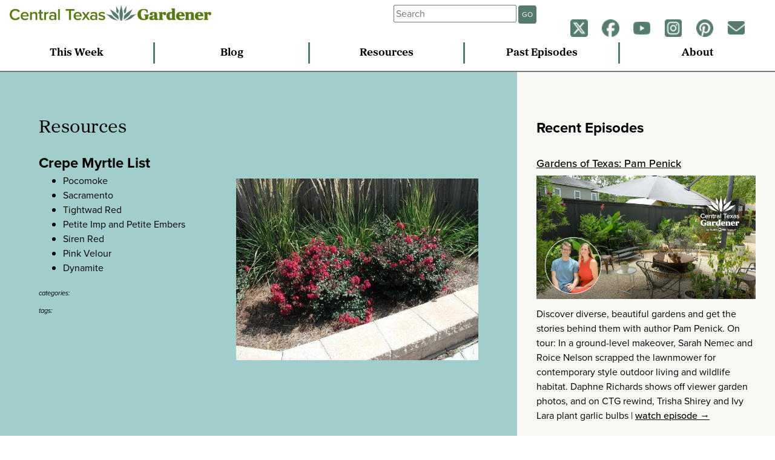

--- FILE ---
content_type: text/html; charset=UTF-8
request_url: https://www.centraltexasgardener.org/resource/crepe-myrtle-list/
body_size: 8037
content:
<!DOCTYPE html>
<html lang="en-us">
<head>
  <!-- Google Tag Manager -->
  <script>(function(w,d,s,l,i){w[l]=w[l]||[];w[l].push({'gtm.start':
  new Date().getTime(),event:'gtm.js'});var f=d.getElementsByTagName(s)[0],
  j=d.createElement(s),dl=l!='dataLayer'?'&l='+l:'';j.async=true;j.src=
  'https://www.googletagmanager.com/gtm.js?id='+i+dl;f.parentNode.insertBefore(j,f);
  })(window,document,'script','dataLayer','GTM-NR7DVZD');</script>
  <!-- End Google Tag Manager -->

  <meta charset="utf-8">
  <meta http-equiv="X-UA-Compatible" content="IE=Edge">
  <meta name="viewport" content="width=device-width, initial-scale=1.0">

  <!-- Google Ad Manager -->
  <script async src="https://securepubads.g.doubleclick.net/tag/js/gpt.js"></script>
<script>
  window.googletag = window.googletag || {cmd: []};
  googletag.cmd.push(function() {
    googletag.defineSlot('/17713487/CTG', [[250, 250], [300, 250], [300, 225]], 'div-gpt-ad-1718122539583-0').addService(googletag.pubads());
    googletag.defineSlot('/17713487/CTG-2', [[250, 250], [300, 250], [300, 225], [350, 150]], 'div-gpt-ad-1722364772508-0').addService(googletag.pubads());
    googletag.pubads().enableSingleRequest();
    googletag.enableServices();
  });
</script>

  <title>Crepe Myrtle List  |  Central Texas Gardener</title>

<link rel="stylesheet" href="https://use.typekit.net/qak4hzn.css">
<link rel="stylesheet" href="https://use.typekit.net/qtw0zzu.css">

<meta name='robots' content='max-image-preview:large' />
<link rel="alternate" type="application/rss+xml" title="Central Texas Gardener &raquo; Feed" href="https://www.centraltexasgardener.org/feed/" />
<link rel="alternate" type="application/rss+xml" title="Central Texas Gardener &raquo; Comments Feed" href="https://www.centraltexasgardener.org/comments/feed/" />
<script type="text/javascript">
/* <![CDATA[ */
window._wpemojiSettings = {"baseUrl":"https:\/\/s.w.org\/images\/core\/emoji\/15.0.3\/72x72\/","ext":".png","svgUrl":"https:\/\/s.w.org\/images\/core\/emoji\/15.0.3\/svg\/","svgExt":".svg","source":{"concatemoji":"https:\/\/www.centraltexasgardener.org\/wp-includes\/js\/wp-emoji-release.min.js?ver=6.5.7"}};
/*! This file is auto-generated */
!function(i,n){var o,s,e;function c(e){try{var t={supportTests:e,timestamp:(new Date).valueOf()};sessionStorage.setItem(o,JSON.stringify(t))}catch(e){}}function p(e,t,n){e.clearRect(0,0,e.canvas.width,e.canvas.height),e.fillText(t,0,0);var t=new Uint32Array(e.getImageData(0,0,e.canvas.width,e.canvas.height).data),r=(e.clearRect(0,0,e.canvas.width,e.canvas.height),e.fillText(n,0,0),new Uint32Array(e.getImageData(0,0,e.canvas.width,e.canvas.height).data));return t.every(function(e,t){return e===r[t]})}function u(e,t,n){switch(t){case"flag":return n(e,"\ud83c\udff3\ufe0f\u200d\u26a7\ufe0f","\ud83c\udff3\ufe0f\u200b\u26a7\ufe0f")?!1:!n(e,"\ud83c\uddfa\ud83c\uddf3","\ud83c\uddfa\u200b\ud83c\uddf3")&&!n(e,"\ud83c\udff4\udb40\udc67\udb40\udc62\udb40\udc65\udb40\udc6e\udb40\udc67\udb40\udc7f","\ud83c\udff4\u200b\udb40\udc67\u200b\udb40\udc62\u200b\udb40\udc65\u200b\udb40\udc6e\u200b\udb40\udc67\u200b\udb40\udc7f");case"emoji":return!n(e,"\ud83d\udc26\u200d\u2b1b","\ud83d\udc26\u200b\u2b1b")}return!1}function f(e,t,n){var r="undefined"!=typeof WorkerGlobalScope&&self instanceof WorkerGlobalScope?new OffscreenCanvas(300,150):i.createElement("canvas"),a=r.getContext("2d",{willReadFrequently:!0}),o=(a.textBaseline="top",a.font="600 32px Arial",{});return e.forEach(function(e){o[e]=t(a,e,n)}),o}function t(e){var t=i.createElement("script");t.src=e,t.defer=!0,i.head.appendChild(t)}"undefined"!=typeof Promise&&(o="wpEmojiSettingsSupports",s=["flag","emoji"],n.supports={everything:!0,everythingExceptFlag:!0},e=new Promise(function(e){i.addEventListener("DOMContentLoaded",e,{once:!0})}),new Promise(function(t){var n=function(){try{var e=JSON.parse(sessionStorage.getItem(o));if("object"==typeof e&&"number"==typeof e.timestamp&&(new Date).valueOf()<e.timestamp+604800&&"object"==typeof e.supportTests)return e.supportTests}catch(e){}return null}();if(!n){if("undefined"!=typeof Worker&&"undefined"!=typeof OffscreenCanvas&&"undefined"!=typeof URL&&URL.createObjectURL&&"undefined"!=typeof Blob)try{var e="postMessage("+f.toString()+"("+[JSON.stringify(s),u.toString(),p.toString()].join(",")+"));",r=new Blob([e],{type:"text/javascript"}),a=new Worker(URL.createObjectURL(r),{name:"wpTestEmojiSupports"});return void(a.onmessage=function(e){c(n=e.data),a.terminate(),t(n)})}catch(e){}c(n=f(s,u,p))}t(n)}).then(function(e){for(var t in e)n.supports[t]=e[t],n.supports.everything=n.supports.everything&&n.supports[t],"flag"!==t&&(n.supports.everythingExceptFlag=n.supports.everythingExceptFlag&&n.supports[t]);n.supports.everythingExceptFlag=n.supports.everythingExceptFlag&&!n.supports.flag,n.DOMReady=!1,n.readyCallback=function(){n.DOMReady=!0}}).then(function(){return e}).then(function(){var e;n.supports.everything||(n.readyCallback(),(e=n.source||{}).concatemoji?t(e.concatemoji):e.wpemoji&&e.twemoji&&(t(e.twemoji),t(e.wpemoji)))}))}((window,document),window._wpemojiSettings);
/* ]]> */
</script>
<style id='wp-emoji-styles-inline-css' type='text/css'>

	img.wp-smiley, img.emoji {
		display: inline !important;
		border: none !important;
		box-shadow: none !important;
		height: 1em !important;
		width: 1em !important;
		margin: 0 0.07em !important;
		vertical-align: -0.1em !important;
		background: none !important;
		padding: 0 !important;
	}
</style>
<link rel='stylesheet' id='wp-block-library-css' href='https://www.centraltexasgardener.org/wp-includes/css/dist/block-library/style.min.css?ver=6.5.7' type='text/css' media='all' />
<style id='classic-theme-styles-inline-css' type='text/css'>
/*! This file is auto-generated */
.wp-block-button__link{color:#fff;background-color:#32373c;border-radius:9999px;box-shadow:none;text-decoration:none;padding:calc(.667em + 2px) calc(1.333em + 2px);font-size:1.125em}.wp-block-file__button{background:#32373c;color:#fff;text-decoration:none}
</style>
<style id='global-styles-inline-css' type='text/css'>
body{--wp--preset--color--black: #000000;--wp--preset--color--cyan-bluish-gray: #abb8c3;--wp--preset--color--white: #ffffff;--wp--preset--color--pale-pink: #f78da7;--wp--preset--color--vivid-red: #cf2e2e;--wp--preset--color--luminous-vivid-orange: #ff6900;--wp--preset--color--luminous-vivid-amber: #fcb900;--wp--preset--color--light-green-cyan: #7bdcb5;--wp--preset--color--vivid-green-cyan: #00d084;--wp--preset--color--pale-cyan-blue: #8ed1fc;--wp--preset--color--vivid-cyan-blue: #0693e3;--wp--preset--color--vivid-purple: #9b51e0;--wp--preset--gradient--vivid-cyan-blue-to-vivid-purple: linear-gradient(135deg,rgba(6,147,227,1) 0%,rgb(155,81,224) 100%);--wp--preset--gradient--light-green-cyan-to-vivid-green-cyan: linear-gradient(135deg,rgb(122,220,180) 0%,rgb(0,208,130) 100%);--wp--preset--gradient--luminous-vivid-amber-to-luminous-vivid-orange: linear-gradient(135deg,rgba(252,185,0,1) 0%,rgba(255,105,0,1) 100%);--wp--preset--gradient--luminous-vivid-orange-to-vivid-red: linear-gradient(135deg,rgba(255,105,0,1) 0%,rgb(207,46,46) 100%);--wp--preset--gradient--very-light-gray-to-cyan-bluish-gray: linear-gradient(135deg,rgb(238,238,238) 0%,rgb(169,184,195) 100%);--wp--preset--gradient--cool-to-warm-spectrum: linear-gradient(135deg,rgb(74,234,220) 0%,rgb(151,120,209) 20%,rgb(207,42,186) 40%,rgb(238,44,130) 60%,rgb(251,105,98) 80%,rgb(254,248,76) 100%);--wp--preset--gradient--blush-light-purple: linear-gradient(135deg,rgb(255,206,236) 0%,rgb(152,150,240) 100%);--wp--preset--gradient--blush-bordeaux: linear-gradient(135deg,rgb(254,205,165) 0%,rgb(254,45,45) 50%,rgb(107,0,62) 100%);--wp--preset--gradient--luminous-dusk: linear-gradient(135deg,rgb(255,203,112) 0%,rgb(199,81,192) 50%,rgb(65,88,208) 100%);--wp--preset--gradient--pale-ocean: linear-gradient(135deg,rgb(255,245,203) 0%,rgb(182,227,212) 50%,rgb(51,167,181) 100%);--wp--preset--gradient--electric-grass: linear-gradient(135deg,rgb(202,248,128) 0%,rgb(113,206,126) 100%);--wp--preset--gradient--midnight: linear-gradient(135deg,rgb(2,3,129) 0%,rgb(40,116,252) 100%);--wp--preset--font-size--small: 13px;--wp--preset--font-size--medium: 20px;--wp--preset--font-size--large: 36px;--wp--preset--font-size--x-large: 42px;--wp--preset--spacing--20: 0.44rem;--wp--preset--spacing--30: 0.67rem;--wp--preset--spacing--40: 1rem;--wp--preset--spacing--50: 1.5rem;--wp--preset--spacing--60: 2.25rem;--wp--preset--spacing--70: 3.38rem;--wp--preset--spacing--80: 5.06rem;--wp--preset--shadow--natural: 6px 6px 9px rgba(0, 0, 0, 0.2);--wp--preset--shadow--deep: 12px 12px 50px rgba(0, 0, 0, 0.4);--wp--preset--shadow--sharp: 6px 6px 0px rgba(0, 0, 0, 0.2);--wp--preset--shadow--outlined: 6px 6px 0px -3px rgba(255, 255, 255, 1), 6px 6px rgba(0, 0, 0, 1);--wp--preset--shadow--crisp: 6px 6px 0px rgba(0, 0, 0, 1);}:where(.is-layout-flex){gap: 0.5em;}:where(.is-layout-grid){gap: 0.5em;}body .is-layout-flex{display: flex;}body .is-layout-flex{flex-wrap: wrap;align-items: center;}body .is-layout-flex > *{margin: 0;}body .is-layout-grid{display: grid;}body .is-layout-grid > *{margin: 0;}:where(.wp-block-columns.is-layout-flex){gap: 2em;}:where(.wp-block-columns.is-layout-grid){gap: 2em;}:where(.wp-block-post-template.is-layout-flex){gap: 1.25em;}:where(.wp-block-post-template.is-layout-grid){gap: 1.25em;}.has-black-color{color: var(--wp--preset--color--black) !important;}.has-cyan-bluish-gray-color{color: var(--wp--preset--color--cyan-bluish-gray) !important;}.has-white-color{color: var(--wp--preset--color--white) !important;}.has-pale-pink-color{color: var(--wp--preset--color--pale-pink) !important;}.has-vivid-red-color{color: var(--wp--preset--color--vivid-red) !important;}.has-luminous-vivid-orange-color{color: var(--wp--preset--color--luminous-vivid-orange) !important;}.has-luminous-vivid-amber-color{color: var(--wp--preset--color--luminous-vivid-amber) !important;}.has-light-green-cyan-color{color: var(--wp--preset--color--light-green-cyan) !important;}.has-vivid-green-cyan-color{color: var(--wp--preset--color--vivid-green-cyan) !important;}.has-pale-cyan-blue-color{color: var(--wp--preset--color--pale-cyan-blue) !important;}.has-vivid-cyan-blue-color{color: var(--wp--preset--color--vivid-cyan-blue) !important;}.has-vivid-purple-color{color: var(--wp--preset--color--vivid-purple) !important;}.has-black-background-color{background-color: var(--wp--preset--color--black) !important;}.has-cyan-bluish-gray-background-color{background-color: var(--wp--preset--color--cyan-bluish-gray) !important;}.has-white-background-color{background-color: var(--wp--preset--color--white) !important;}.has-pale-pink-background-color{background-color: var(--wp--preset--color--pale-pink) !important;}.has-vivid-red-background-color{background-color: var(--wp--preset--color--vivid-red) !important;}.has-luminous-vivid-orange-background-color{background-color: var(--wp--preset--color--luminous-vivid-orange) !important;}.has-luminous-vivid-amber-background-color{background-color: var(--wp--preset--color--luminous-vivid-amber) !important;}.has-light-green-cyan-background-color{background-color: var(--wp--preset--color--light-green-cyan) !important;}.has-vivid-green-cyan-background-color{background-color: var(--wp--preset--color--vivid-green-cyan) !important;}.has-pale-cyan-blue-background-color{background-color: var(--wp--preset--color--pale-cyan-blue) !important;}.has-vivid-cyan-blue-background-color{background-color: var(--wp--preset--color--vivid-cyan-blue) !important;}.has-vivid-purple-background-color{background-color: var(--wp--preset--color--vivid-purple) !important;}.has-black-border-color{border-color: var(--wp--preset--color--black) !important;}.has-cyan-bluish-gray-border-color{border-color: var(--wp--preset--color--cyan-bluish-gray) !important;}.has-white-border-color{border-color: var(--wp--preset--color--white) !important;}.has-pale-pink-border-color{border-color: var(--wp--preset--color--pale-pink) !important;}.has-vivid-red-border-color{border-color: var(--wp--preset--color--vivid-red) !important;}.has-luminous-vivid-orange-border-color{border-color: var(--wp--preset--color--luminous-vivid-orange) !important;}.has-luminous-vivid-amber-border-color{border-color: var(--wp--preset--color--luminous-vivid-amber) !important;}.has-light-green-cyan-border-color{border-color: var(--wp--preset--color--light-green-cyan) !important;}.has-vivid-green-cyan-border-color{border-color: var(--wp--preset--color--vivid-green-cyan) !important;}.has-pale-cyan-blue-border-color{border-color: var(--wp--preset--color--pale-cyan-blue) !important;}.has-vivid-cyan-blue-border-color{border-color: var(--wp--preset--color--vivid-cyan-blue) !important;}.has-vivid-purple-border-color{border-color: var(--wp--preset--color--vivid-purple) !important;}.has-vivid-cyan-blue-to-vivid-purple-gradient-background{background: var(--wp--preset--gradient--vivid-cyan-blue-to-vivid-purple) !important;}.has-light-green-cyan-to-vivid-green-cyan-gradient-background{background: var(--wp--preset--gradient--light-green-cyan-to-vivid-green-cyan) !important;}.has-luminous-vivid-amber-to-luminous-vivid-orange-gradient-background{background: var(--wp--preset--gradient--luminous-vivid-amber-to-luminous-vivid-orange) !important;}.has-luminous-vivid-orange-to-vivid-red-gradient-background{background: var(--wp--preset--gradient--luminous-vivid-orange-to-vivid-red) !important;}.has-very-light-gray-to-cyan-bluish-gray-gradient-background{background: var(--wp--preset--gradient--very-light-gray-to-cyan-bluish-gray) !important;}.has-cool-to-warm-spectrum-gradient-background{background: var(--wp--preset--gradient--cool-to-warm-spectrum) !important;}.has-blush-light-purple-gradient-background{background: var(--wp--preset--gradient--blush-light-purple) !important;}.has-blush-bordeaux-gradient-background{background: var(--wp--preset--gradient--blush-bordeaux) !important;}.has-luminous-dusk-gradient-background{background: var(--wp--preset--gradient--luminous-dusk) !important;}.has-pale-ocean-gradient-background{background: var(--wp--preset--gradient--pale-ocean) !important;}.has-electric-grass-gradient-background{background: var(--wp--preset--gradient--electric-grass) !important;}.has-midnight-gradient-background{background: var(--wp--preset--gradient--midnight) !important;}.has-small-font-size{font-size: var(--wp--preset--font-size--small) !important;}.has-medium-font-size{font-size: var(--wp--preset--font-size--medium) !important;}.has-large-font-size{font-size: var(--wp--preset--font-size--large) !important;}.has-x-large-font-size{font-size: var(--wp--preset--font-size--x-large) !important;}
.wp-block-navigation a:where(:not(.wp-element-button)){color: inherit;}
:where(.wp-block-post-template.is-layout-flex){gap: 1.25em;}:where(.wp-block-post-template.is-layout-grid){gap: 1.25em;}
:where(.wp-block-columns.is-layout-flex){gap: 2em;}:where(.wp-block-columns.is-layout-grid){gap: 2em;}
.wp-block-pullquote{font-size: 1.5em;line-height: 1.6;}
</style>
<link rel='stylesheet' id='normal-css' href='https://www.centraltexasgardener.org/wp-content/themes/ctg2014/css/normalize.css' type='text/css' media='all' />
<link rel='stylesheet' id='ctg-style-css' href='https://www.centraltexasgardener.org/wp-content/themes/ctg2014/style.css' type='text/css' media='all' />
<script type="text/javascript" src="https://www.centraltexasgardener.org/wp-includes/js/jquery/jquery.min.js?ver=3.7.1" id="jquery-core-js"></script>
<script type="text/javascript" src="https://www.centraltexasgardener.org/wp-includes/js/jquery/jquery-migrate.min.js?ver=3.4.1" id="jquery-migrate-js"></script>
<script type="text/javascript" src="https://www.centraltexasgardener.org/wp-content/themes/ctg2014/js/responsive-nav.min.js" id="responsive_nav-js"></script>
<link rel="https://api.w.org/" href="https://www.centraltexasgardener.org/wp-json/" /><link rel="EditURI" type="application/rsd+xml" title="RSD" href="https://www.centraltexasgardener.org/xmlrpc.php?rsd" />
<meta name="generator" content="WordPress 6.5.7" />
<link rel="canonical" href="https://www.centraltexasgardener.org/resource/crepe-myrtle-list/" />
<link rel='shortlink' href='https://www.centraltexasgardener.org/?p=443' />
<link rel="alternate" type="application/json+oembed" href="https://www.centraltexasgardener.org/wp-json/oembed/1.0/embed?url=https%3A%2F%2Fwww.centraltexasgardener.org%2Fresource%2Fcrepe-myrtle-list%2F" />
<link rel="alternate" type="text/xml+oembed" href="https://www.centraltexasgardener.org/wp-json/oembed/1.0/embed?url=https%3A%2F%2Fwww.centraltexasgardener.org%2Fresource%2Fcrepe-myrtle-list%2F&#038;format=xml" />
<style type="text/css">.recentcomments a{display:inline !important;padding:0 !important;margin:0 !important;}</style><link rel="icon" href="https://www.centraltexasgardener.org/wp-content/uploads/2020/05/ctg-logofavicon-70x72.png" sizes="32x32" />
<link rel="icon" href="https://www.centraltexasgardener.org/wp-content/uploads/2020/05/ctg-logofavicon.png" sizes="192x192" />
<link rel="apple-touch-icon" href="https://www.centraltexasgardener.org/wp-content/uploads/2020/05/ctg-logofavicon.png" />
<meta name="msapplication-TileImage" content="https://www.centraltexasgardener.org/wp-content/uploads/2020/05/ctg-logofavicon.png" />

<!-- START - Open Graph and Twitter Card Tags 3.3.5 -->
 <!-- Facebook Open Graph -->
  <meta property="og:locale" content="en_US"/>
  <meta property="og:site_name" content="Central Texas Gardener"/>
  <meta property="og:title" content="Crepe Myrtle List"/>
  <meta property="og:url" content="https://www.centraltexasgardener.org/resource/crepe-myrtle-list/"/>
  <meta property="og:type" content="article"/>
  <meta property="og:description" content="Pocomoke
Sacramento
Tightwad Red
Petite Imp and Petite Embers
Siren Red
Pink Velour
Dynamite"/>
  <meta property="og:image" content="https://www.centraltexasgardener.org/wp-content/uploads/2008/05/crepe-tightwad.jpg"/>
  <meta property="og:image:url" content="https://www.centraltexasgardener.org/wp-content/uploads/2008/05/crepe-tightwad.jpg"/>
  <meta property="og:image:secure_url" content="https://www.centraltexasgardener.org/wp-content/uploads/2008/05/crepe-tightwad.jpg"/>
  <meta property="article:publisher" content="https://www.facebook.com/CentralTexasGardener"/>
 <!-- Google+ / Schema.org -->
 <!-- Twitter Cards -->
  <meta name="twitter:title" content="Crepe Myrtle List"/>
  <meta name="twitter:url" content="https://www.centraltexasgardener.org/resource/crepe-myrtle-list/"/>
  <meta name="twitter:description" content="Pocomoke
Sacramento
Tightwad Red
Petite Imp and Petite Embers
Siren Red
Pink Velour
Dynamite"/>
  <meta name="twitter:image" content="https://www.centraltexasgardener.org/wp-content/uploads/2008/05/crepe-tightwad.jpg"/>
  <meta name="twitter:card" content="summary_large_image"/>
 <!-- SEO -->
 <!-- Misc. tags -->
 <!-- is_singular -->
<!-- END - Open Graph and Twitter Card Tags 3.3.5 -->
	
<style type="text/css">
.single iframe,
.single-ctg_resources iframe {
max-width: 800px !important;
}
</style>
</head>

<body class="ctg_resources-template-default single single-ctg_resources postid-443">
  <!-- Google Tag Manager (noscript) -->
  <noscript><iframe src="https://www.googletagmanager.com/ns.html?id=GTM-NR7DVZD"
  height="0" width="0" style="display:none;visibility:hidden"></iframe></noscript>
  <!-- End Google Tag Manager (noscript) -->

  <div id="fb-root"></div>
  <script>(function(d, s, id) {
    var js, fjs = d.getElementsByTagName(s)[0];
    if (d.getElementById(id)) return;
    js = d.createElement(s); js.id = id;
    js.src = "//connect.facebook.net/en_US/sdk.js#xfbml=1&version=v2.0";
    fjs.parentNode.insertBefore(js, fjs);
  }(document, 'script', 'facebook-jssdk'));</script>

<header>
  <div class="logo">
  <a href="https://www.centraltexasgardener.org"><img src="https://www.centraltexasgardener.org/wp-content/themes/ctg2014/img/CTG-Horizontal-2color.png" alt="central texas gardener" id="smlogo"><img src="https://www.centraltexasgardener.org/wp-content/themes/ctg2014/img/CTG-Horizontal-2color.png" alt="central texas gardener" id="lglogo"></a>
  </div>

  <div class="tinynav">
    <p><a href="#" id="tmenu">menu</a></p>
    <p><a href="#" id="smenu">social</a></p>
  </div>

  <div class="tophat">
  <div class="weather">
    <h4></h4>
  <div id="weather"></div>
  </div>

  <div class="searcher">
   <form class="searchbox" role="search" method="get" id="searchform" action="https://www.centraltexasgardener.org/">
    <div class="form-group">
      <input type="text" placeholder="Search" value="" name="s" id="s" class="form-control" /><button class="pure-button sgo">GO</button>
    </div>
    </form>
  </div>



<div class="social">
  <p>
    <a href="https://twitter.com/CTGLinda"><img src="https://www.centraltexasgardener.org/wp-content/themes/ctg2014/img/social-icons/twitter-agave-small.png"></a>
    <a href="https://www.facebook.com/CentralTexasGardener"><img src="https://www.centraltexasgardener.org/wp-content/themes/ctg2014/img/social-icons/facebook-agave-small.png"></a>
    <a href="https://www.youtube.com/user/CentralTexasGardener"><img src="https://www.centraltexasgardener.org/wp-content/themes/ctg2014/img/social-icons/youtube-agave-small.png"></a>
    <a href="https://instagram.com/ctgaustinpbs/"><img src="https://www.centraltexasgardener.org/wp-content/themes/ctg2014/img/social-icons/instagram-agave-small.png"></a>
    <a href="https://www.pinterest.com/CTGLinda/"><img src="https://www.centraltexasgardener.org/wp-content/themes/ctg2014/img/social-icons/pinterest-agave-small.png"></a>
    <a href="https://austinpbs.org/newsletters" target="_blank"><img src="https://www.centraltexasgardener.org/wp-content/themes/ctg2014/img/social-icons/mail-newsletter-agave-small.png"></a>
    <!-- <a href="https://open.spotify.com/show/6PhWDR5ErFkx4kZEemLaie"><img src="https://www.centraltexasgardener.org/wp-content/themes/ctg2014/img/spotify-icon.png"></a></a></p> -->
</div>

</div>


  <nav class="nav-collapse">
  <ul>
    <li><a href="/this-week">This Week</a></li>
    <li><a href="/blog">Blog</a></li>
    <li><a href="/resources">Resources</a></li>
    <li><a href="/episodes">Past Episodes</a></li>
    <li id="search-nav"><a href="/search">Search</a></li>
    <li><a href="/about">About</a></li>
  </ul>
  </nav>
</header>

<div class="main infobit">
<section>
  <h2>Resources</h2>

  
  <article>
    <h3>Crepe Myrtle List</h3>

    
  <img src="https://www.centraltexasgardener.org/wp-content/uploads/2008/05/crepe-tightwad-400x300.jpg" class="attachment-medium size-medium wp-post-image" alt="" decoding="async" fetchpriority="high" srcset="https://www.centraltexasgardener.org/wp-content/uploads/2008/05/crepe-tightwad-400x300.jpg 400w, https://www.centraltexasgardener.org/wp-content/uploads/2008/05/crepe-tightwad-768x576.jpg 768w, https://www.centraltexasgardener.org/wp-content/uploads/2008/05/crepe-tightwad-1024x768.jpg 1024w, https://www.centraltexasgardener.org/wp-content/uploads/2008/05/crepe-tightwad.jpg 2048w" sizes="(max-width: 400px) 100vw, 400px" />
<ul class="plant_list">
<li>Pocomoke</li>
<li>Sacramento</li>
<li>Tightwad Red</li>
<li>Petite Imp and Petite Embers</li>
<li>Siren Red</li>
<li>Pink Velour</li>
<li>Dynamite</li>
</ul>

<div class="taxdiv"><p class="tax">categories:</p> </div>
<div class="taxdiv"><p class="tax">tags:</p> </div>


          
</article>


</section>

<aside>
  <div class="sb-recent">
  <h3>Recent Episodes</h3>
<h4><a href="https://www.centraltexasgardener.org/episode/gardens-of-texas-pam-penick/">Gardens of Texas: Pam Penick</a></h4>
<a class="nolines" href="https://www.centraltexasgardener.org/episode/gardens-of-texas-pam-penick/"><img src="https://www.centraltexasgardener.org/wp-content/uploads/2025/10/YOUTUBE-ROICE-NELSON.jpg" alt="YOUTUBE ROICE NELSON" /></a>
<p>Discover diverse, beautiful gardens and get the stories behind them with author Pam Penick. On tour: In a ground-level makeover, Sarah Nemec and Roice Nelson scrapped the lawnmower for contemporary style outdoor living and wildlife habitat. Daphne Richards shows off viewer garden photos, and on CTG rewind, Trisha Shirey and Ivy Lara plant garlic bulbs <span> | <a href="https://www.centraltexasgardener.org/episode/gardens-of-texas-pam-penick/"> watch episode &rarr;</a></span></p>
<h4><a href="https://www.centraltexasgardener.org/episode/next-generation-gardeners-texas-gardener-magazine/">Next Generation Gardeners: Texas Gardener magazine</a></h4>
<a class="nolines" href="https://www.centraltexasgardener.org/episode/next-generation-gardeners-texas-gardener-magazine/"><img src="https://www.centraltexasgardener.org/wp-content/uploads/2025/10/YOUTUBE_Interview-Jay-White_-3006.jpg" alt="YOUTUBE_Interview Jay White_ 3006" /></a>
<p>Jay White of Texas Gardener magazine and host John Hart Asher reflect on where we’ve been as gardeners and where we’re headed. Young ecologists at Austin Youth River Watch plant for bats, pollinators, and birds. Daphne Richards reflects on garden perceptions and Heather Kendall picks citrus plants for cold hardiness.</p>
</div>

<div class="sb-resources">
</div>

<div class="sb-month">
      <h3>January To Do List</h3>
  <p><strong>Plant: ornamental &amp; wildlife</strong></p>
<ul>
<li>Annual transplants: pansies, violas, calendula (wildlife plant), snapdragon, stock, larkspur, ornamental kale &amp; cabbage, bluebonnet transplants, poppies. Transplants are preferred over seeds at this point.</li>
<li>Evergreen perennials</li>
<li>Trees, shrubs, roses</li>
<li>Evergreen groundcovers like monkey grass, liriope, creeping germander, frogfruit</li>
</ul>
<p><strong>Plant: herbs</strong></p>
<ul>
<li>Calendula, chervil, cilantro, chives, dill, parsley, feverfew, oregano, sorrel, thyme, garlic chives</li>
<li>Protect cilantro and chives in below freezing weather</li>
</ul>
<p><strong>Plant: food crops</strong></p>
<ul>
<li>Artichokes, asparagus, onions, greens, lettuce, spinach, radish, carrots, beets, bok choy, collards, kale, peas, turnips, leeks, broccoli</li>
<li>Prep potatoes to plant in February. Get now to cut and dry for a few weeks</li>
<li><a href="http://aggie-horticulture.tamu.edu/travis/home-landscape/edible-gardens/growing-vegetables/">Texas A&amp;M AgriLife Extension Vegetable Planting Guides</a> (Central Texas)</li>
</ul>
<p><strong>Plant: fruit</strong></p>
<ul>
<li>Apples, peaches, pecans, pears, pomegranates, persimmons, figs, almonds, grapes, strawberries, raspberries, blackberries</li>
</ul>
<p><strong>Prune</strong></p>
<ul>
<li>Okay to prune freeze-damaged perennials. If possible, leave as long as possible for wildlife shelter and food on seed-bearers</li>
<li>Prune grapes, fruit trees, blackberries</li>
<li>Cut asters and chrysanthemums to rosettes</li>
<li>Late month: prune woody salvias as much as ⅔ to encourage new growth</li>
<li>Trees, including red oaks and live oaks</li>
<li>Prune rosemary and oregano</li>
<li>Avoid pruning other evergreen shrubs</li>
</ul>
<p><strong>Divide/Move</strong></p>
<ul>
<li>Dormant perennials, roses, shrubs and trees. This is the best time to move plants!</li>
</ul>
<p><strong>Prep</strong></p>
<ul>
<li>Add compost to vegetable gardens along with organic fertilizer in prep for another round of winter vegetables</li>
<li>Soil test</li>
</ul>
<p><strong>Lawn</strong></p>
<ul>
<li>If must mow, keep high to shade out germinating weeds</li>
<li>It’s really not a good idea to overseed with rye unless you have new, muddy construction and a dog!</li>
</ul>
<p><strong>Other tasks</strong></p>
<ul>
<li>Spray trees</li>
<li>Keep floating row cover available; avoid covering plants with plastic</li>
<li>Spray fruit trees with dormant oil to control overwintering scale, plum curculio and other pests.</li>
</ul>
<p>&nbsp;</p>
</div>

<p class="jumper"><a href="#">[back to top]</a></p>
</aside>
</div>


<footer>
	<!-- may not need footer -->
</footer>

<script type="text/javascript" src="https://www.centraltexasgardener.org/wp-content/themes/ctg2014/js/jquery.infinitescroll.min.js" id="infinite_scroll-js"></script>
<script type="text/javascript" src="https://www.centraltexasgardener.org/wp-content/themes/ctg2014/js/jquery.simpleWeather.min.js" id="simple_weather-js"></script>
<script type="text/javascript" src="https://www.centraltexasgardener.org/wp-content/themes/ctg2014/js/jquery.fitvids.js" id="fitvids-js"></script>
<script type="text/javascript" src="https://www.centraltexasgardener.org/wp-content/themes/ctg2014/js/ctg-scripts.js" id="ctg-custom-js"></script>

<!-- Please call pinit.js only once per page
is_single() or is_archive() -->
<script type="text/javascript" async defer data-pin-height="28" data-pin-hover="true" src="//assets.pinterest.com/js/pinit.js"></script>
</body>
</html>
